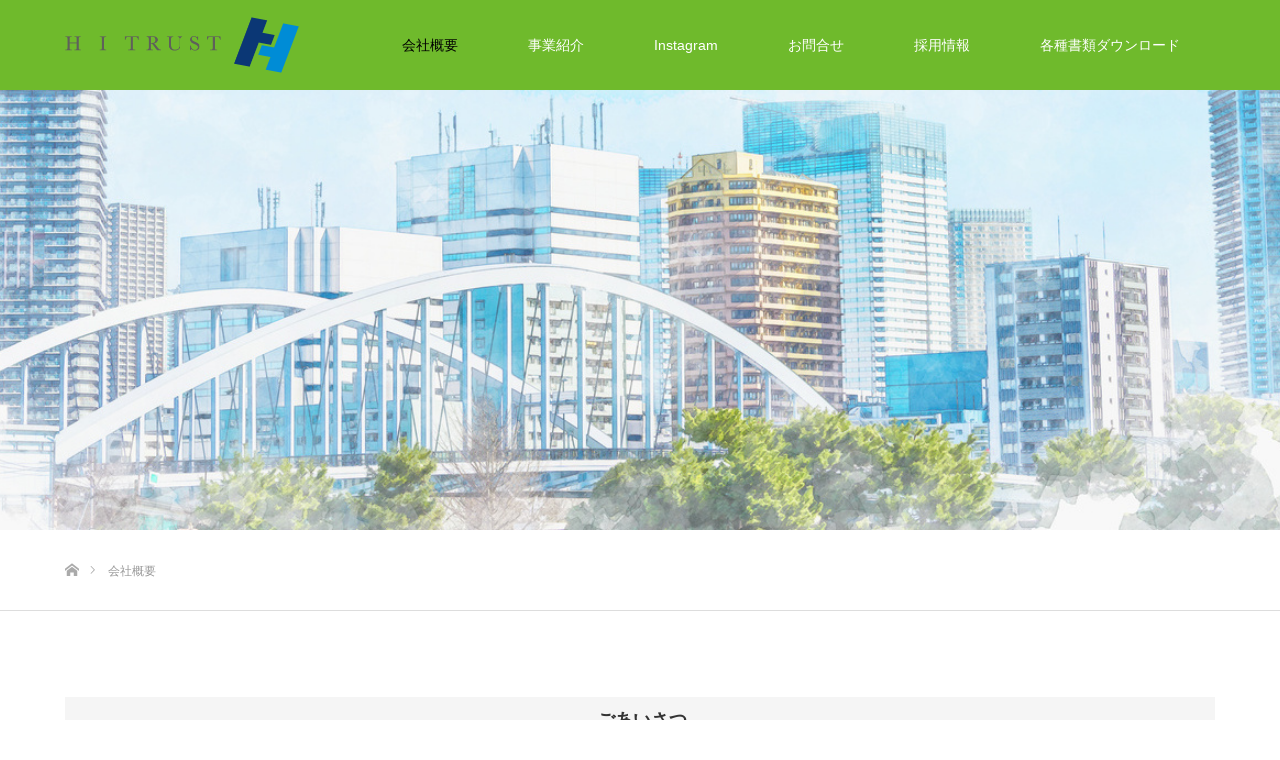

--- FILE ---
content_type: text/html; charset=UTF-8
request_url: https://www.hitrust.co.jp/company/
body_size: 10529
content:
<!DOCTYPE html>
<html class="pc" dir="ltr" lang="ja"
	prefix="og: https://ogp.me/ns#" >
<head>
<meta charset="UTF-8">
<!--[if IE]><meta http-equiv="X-UA-Compatible" content="IE=edge"><![endif]-->
<meta name="viewport" content="width=device-width">

<meta name="description" content="">
<link rel="pingback" href="https://www.hitrust.co.jp/wp/xmlrpc.php">

		<!-- All in One SEO 4.1.10 -->
		<title>会社概要 | 株式会社エイチ・アイ・トラスト</title>
		<meta name="robots" content="max-image-preview:large" />
		<link rel="canonical" href="https://www.hitrust.co.jp/company/" />
		<meta property="og:locale" content="ja_JP" />
		<meta property="og:site_name" content="株式会社エイチ・アイ・トラスト |" />
		<meta property="og:type" content="article" />
		<meta property="og:title" content="会社概要 | 株式会社エイチ・アイ・トラスト" />
		<meta property="og:url" content="https://www.hitrust.co.jp/company/" />
		<meta property="article:published_time" content="2020-03-27T17:13:18+00:00" />
		<meta property="article:modified_time" content="2025-06-02T07:41:08+00:00" />
		<meta name="twitter:card" content="summary" />
		<meta name="twitter:title" content="会社概要 | 株式会社エイチ・アイ・トラスト" />
		<script type="application/ld+json" class="aioseo-schema">
			{"@context":"https:\/\/schema.org","@graph":[{"@type":"WebSite","@id":"https:\/\/www.hitrust.co.jp\/#website","url":"https:\/\/www.hitrust.co.jp\/","name":"\u682a\u5f0f\u4f1a\u793e\u30a8\u30a4\u30c1\u30fb\u30a2\u30a4\u30fb\u30c8\u30e9\u30b9\u30c8","inLanguage":"ja","publisher":{"@id":"https:\/\/www.hitrust.co.jp\/#organization"}},{"@type":"Organization","@id":"https:\/\/www.hitrust.co.jp\/#organization","name":"\u682a\u5f0f\u4f1a\u793e\u30a8\u30a4\u30c1\u30fb\u30a2\u30a4\u30fb\u30c8\u30e9\u30b9\u30c8","url":"https:\/\/www.hitrust.co.jp\/","sameAs":["https:\/\/www.instagram.com\/pitayouga\/"]},{"@type":"BreadcrumbList","@id":"https:\/\/www.hitrust.co.jp\/company\/#breadcrumblist","itemListElement":[{"@type":"ListItem","@id":"https:\/\/www.hitrust.co.jp\/#listItem","position":1,"item":{"@type":"WebPage","@id":"https:\/\/www.hitrust.co.jp\/","name":"\u30db\u30fc\u30e0","url":"https:\/\/www.hitrust.co.jp\/"},"nextItem":"https:\/\/www.hitrust.co.jp\/company\/#listItem"},{"@type":"ListItem","@id":"https:\/\/www.hitrust.co.jp\/company\/#listItem","position":2,"item":{"@type":"WebPage","@id":"https:\/\/www.hitrust.co.jp\/company\/","name":"\u4f1a\u793e\u6982\u8981","url":"https:\/\/www.hitrust.co.jp\/company\/"},"previousItem":"https:\/\/www.hitrust.co.jp\/#listItem"}]},{"@type":"WebPage","@id":"https:\/\/www.hitrust.co.jp\/company\/#webpage","url":"https:\/\/www.hitrust.co.jp\/company\/","name":"\u4f1a\u793e\u6982\u8981 | \u682a\u5f0f\u4f1a\u793e\u30a8\u30a4\u30c1\u30fb\u30a2\u30a4\u30fb\u30c8\u30e9\u30b9\u30c8","inLanguage":"ja","isPartOf":{"@id":"https:\/\/www.hitrust.co.jp\/#website"},"breadcrumb":{"@id":"https:\/\/www.hitrust.co.jp\/company\/#breadcrumblist"},"datePublished":"2020-03-27T17:13:18+09:00","dateModified":"2025-06-02T07:41:08+09:00"}]}
		</script>
		<script type="text/javascript" >
			window.ga=window.ga||function(){(ga.q=ga.q||[]).push(arguments)};ga.l=+new Date;
			ga('create', "UA-116467562-9", 'auto');
			ga('send', 'pageview');
		</script>
		<script async src="https://www.google-analytics.com/analytics.js"></script>
		<!-- All in One SEO -->

<link rel="alternate" type="application/rss+xml" title="株式会社エイチ・アイ・トラスト &raquo; フィード" href="https://www.hitrust.co.jp/feed/" />
<link rel="alternate" type="application/rss+xml" title="株式会社エイチ・アイ・トラスト &raquo; コメントフィード" href="https://www.hitrust.co.jp/comments/feed/" />
<script type="text/javascript">
/* <![CDATA[ */
window._wpemojiSettings = {"baseUrl":"https:\/\/s.w.org\/images\/core\/emoji\/14.0.0\/72x72\/","ext":".png","svgUrl":"https:\/\/s.w.org\/images\/core\/emoji\/14.0.0\/svg\/","svgExt":".svg","source":{"concatemoji":"https:\/\/www.hitrust.co.jp\/wp\/wp-includes\/js\/wp-emoji-release.min.js?ver=6.4.7"}};
/*! This file is auto-generated */
!function(i,n){var o,s,e;function c(e){try{var t={supportTests:e,timestamp:(new Date).valueOf()};sessionStorage.setItem(o,JSON.stringify(t))}catch(e){}}function p(e,t,n){e.clearRect(0,0,e.canvas.width,e.canvas.height),e.fillText(t,0,0);var t=new Uint32Array(e.getImageData(0,0,e.canvas.width,e.canvas.height).data),r=(e.clearRect(0,0,e.canvas.width,e.canvas.height),e.fillText(n,0,0),new Uint32Array(e.getImageData(0,0,e.canvas.width,e.canvas.height).data));return t.every(function(e,t){return e===r[t]})}function u(e,t,n){switch(t){case"flag":return n(e,"\ud83c\udff3\ufe0f\u200d\u26a7\ufe0f","\ud83c\udff3\ufe0f\u200b\u26a7\ufe0f")?!1:!n(e,"\ud83c\uddfa\ud83c\uddf3","\ud83c\uddfa\u200b\ud83c\uddf3")&&!n(e,"\ud83c\udff4\udb40\udc67\udb40\udc62\udb40\udc65\udb40\udc6e\udb40\udc67\udb40\udc7f","\ud83c\udff4\u200b\udb40\udc67\u200b\udb40\udc62\u200b\udb40\udc65\u200b\udb40\udc6e\u200b\udb40\udc67\u200b\udb40\udc7f");case"emoji":return!n(e,"\ud83e\udef1\ud83c\udffb\u200d\ud83e\udef2\ud83c\udfff","\ud83e\udef1\ud83c\udffb\u200b\ud83e\udef2\ud83c\udfff")}return!1}function f(e,t,n){var r="undefined"!=typeof WorkerGlobalScope&&self instanceof WorkerGlobalScope?new OffscreenCanvas(300,150):i.createElement("canvas"),a=r.getContext("2d",{willReadFrequently:!0}),o=(a.textBaseline="top",a.font="600 32px Arial",{});return e.forEach(function(e){o[e]=t(a,e,n)}),o}function t(e){var t=i.createElement("script");t.src=e,t.defer=!0,i.head.appendChild(t)}"undefined"!=typeof Promise&&(o="wpEmojiSettingsSupports",s=["flag","emoji"],n.supports={everything:!0,everythingExceptFlag:!0},e=new Promise(function(e){i.addEventListener("DOMContentLoaded",e,{once:!0})}),new Promise(function(t){var n=function(){try{var e=JSON.parse(sessionStorage.getItem(o));if("object"==typeof e&&"number"==typeof e.timestamp&&(new Date).valueOf()<e.timestamp+604800&&"object"==typeof e.supportTests)return e.supportTests}catch(e){}return null}();if(!n){if("undefined"!=typeof Worker&&"undefined"!=typeof OffscreenCanvas&&"undefined"!=typeof URL&&URL.createObjectURL&&"undefined"!=typeof Blob)try{var e="postMessage("+f.toString()+"("+[JSON.stringify(s),u.toString(),p.toString()].join(",")+"));",r=new Blob([e],{type:"text/javascript"}),a=new Worker(URL.createObjectURL(r),{name:"wpTestEmojiSupports"});return void(a.onmessage=function(e){c(n=e.data),a.terminate(),t(n)})}catch(e){}c(n=f(s,u,p))}t(n)}).then(function(e){for(var t in e)n.supports[t]=e[t],n.supports.everything=n.supports.everything&&n.supports[t],"flag"!==t&&(n.supports.everythingExceptFlag=n.supports.everythingExceptFlag&&n.supports[t]);n.supports.everythingExceptFlag=n.supports.everythingExceptFlag&&!n.supports.flag,n.DOMReady=!1,n.readyCallback=function(){n.DOMReady=!0}}).then(function(){return e}).then(function(){var e;n.supports.everything||(n.readyCallback(),(e=n.source||{}).concatemoji?t(e.concatemoji):e.wpemoji&&e.twemoji&&(t(e.twemoji),t(e.wpemoji)))}))}((window,document),window._wpemojiSettings);
/* ]]> */
</script>
<link rel='stylesheet' id='style-css' href='https://www.hitrust.co.jp/wp/wp-content/themes/source_tcd045/style.css?ver=1.5' type='text/css' media='all' />
<style id='wp-emoji-styles-inline-css' type='text/css'>

	img.wp-smiley, img.emoji {
		display: inline !important;
		border: none !important;
		box-shadow: none !important;
		height: 1em !important;
		width: 1em !important;
		margin: 0 0.07em !important;
		vertical-align: -0.1em !important;
		background: none !important;
		padding: 0 !important;
	}
</style>
<link rel='stylesheet' id='wp-block-library-css' href='https://www.hitrust.co.jp/wp/wp-includes/css/dist/block-library/style.min.css?ver=6.4.7' type='text/css' media='all' />
<style id='classic-theme-styles-inline-css' type='text/css'>
/*! This file is auto-generated */
.wp-block-button__link{color:#fff;background-color:#32373c;border-radius:9999px;box-shadow:none;text-decoration:none;padding:calc(.667em + 2px) calc(1.333em + 2px);font-size:1.125em}.wp-block-file__button{background:#32373c;color:#fff;text-decoration:none}
</style>
<style id='global-styles-inline-css' type='text/css'>
body{--wp--preset--color--black: #000000;--wp--preset--color--cyan-bluish-gray: #abb8c3;--wp--preset--color--white: #ffffff;--wp--preset--color--pale-pink: #f78da7;--wp--preset--color--vivid-red: #cf2e2e;--wp--preset--color--luminous-vivid-orange: #ff6900;--wp--preset--color--luminous-vivid-amber: #fcb900;--wp--preset--color--light-green-cyan: #7bdcb5;--wp--preset--color--vivid-green-cyan: #00d084;--wp--preset--color--pale-cyan-blue: #8ed1fc;--wp--preset--color--vivid-cyan-blue: #0693e3;--wp--preset--color--vivid-purple: #9b51e0;--wp--preset--gradient--vivid-cyan-blue-to-vivid-purple: linear-gradient(135deg,rgba(6,147,227,1) 0%,rgb(155,81,224) 100%);--wp--preset--gradient--light-green-cyan-to-vivid-green-cyan: linear-gradient(135deg,rgb(122,220,180) 0%,rgb(0,208,130) 100%);--wp--preset--gradient--luminous-vivid-amber-to-luminous-vivid-orange: linear-gradient(135deg,rgba(252,185,0,1) 0%,rgba(255,105,0,1) 100%);--wp--preset--gradient--luminous-vivid-orange-to-vivid-red: linear-gradient(135deg,rgba(255,105,0,1) 0%,rgb(207,46,46) 100%);--wp--preset--gradient--very-light-gray-to-cyan-bluish-gray: linear-gradient(135deg,rgb(238,238,238) 0%,rgb(169,184,195) 100%);--wp--preset--gradient--cool-to-warm-spectrum: linear-gradient(135deg,rgb(74,234,220) 0%,rgb(151,120,209) 20%,rgb(207,42,186) 40%,rgb(238,44,130) 60%,rgb(251,105,98) 80%,rgb(254,248,76) 100%);--wp--preset--gradient--blush-light-purple: linear-gradient(135deg,rgb(255,206,236) 0%,rgb(152,150,240) 100%);--wp--preset--gradient--blush-bordeaux: linear-gradient(135deg,rgb(254,205,165) 0%,rgb(254,45,45) 50%,rgb(107,0,62) 100%);--wp--preset--gradient--luminous-dusk: linear-gradient(135deg,rgb(255,203,112) 0%,rgb(199,81,192) 50%,rgb(65,88,208) 100%);--wp--preset--gradient--pale-ocean: linear-gradient(135deg,rgb(255,245,203) 0%,rgb(182,227,212) 50%,rgb(51,167,181) 100%);--wp--preset--gradient--electric-grass: linear-gradient(135deg,rgb(202,248,128) 0%,rgb(113,206,126) 100%);--wp--preset--gradient--midnight: linear-gradient(135deg,rgb(2,3,129) 0%,rgb(40,116,252) 100%);--wp--preset--font-size--small: 13px;--wp--preset--font-size--medium: 20px;--wp--preset--font-size--large: 36px;--wp--preset--font-size--x-large: 42px;--wp--preset--spacing--20: 0.44rem;--wp--preset--spacing--30: 0.67rem;--wp--preset--spacing--40: 1rem;--wp--preset--spacing--50: 1.5rem;--wp--preset--spacing--60: 2.25rem;--wp--preset--spacing--70: 3.38rem;--wp--preset--spacing--80: 5.06rem;--wp--preset--shadow--natural: 6px 6px 9px rgba(0, 0, 0, 0.2);--wp--preset--shadow--deep: 12px 12px 50px rgba(0, 0, 0, 0.4);--wp--preset--shadow--sharp: 6px 6px 0px rgba(0, 0, 0, 0.2);--wp--preset--shadow--outlined: 6px 6px 0px -3px rgba(255, 255, 255, 1), 6px 6px rgba(0, 0, 0, 1);--wp--preset--shadow--crisp: 6px 6px 0px rgba(0, 0, 0, 1);}:where(.is-layout-flex){gap: 0.5em;}:where(.is-layout-grid){gap: 0.5em;}body .is-layout-flow > .alignleft{float: left;margin-inline-start: 0;margin-inline-end: 2em;}body .is-layout-flow > .alignright{float: right;margin-inline-start: 2em;margin-inline-end: 0;}body .is-layout-flow > .aligncenter{margin-left: auto !important;margin-right: auto !important;}body .is-layout-constrained > .alignleft{float: left;margin-inline-start: 0;margin-inline-end: 2em;}body .is-layout-constrained > .alignright{float: right;margin-inline-start: 2em;margin-inline-end: 0;}body .is-layout-constrained > .aligncenter{margin-left: auto !important;margin-right: auto !important;}body .is-layout-constrained > :where(:not(.alignleft):not(.alignright):not(.alignfull)){max-width: var(--wp--style--global--content-size);margin-left: auto !important;margin-right: auto !important;}body .is-layout-constrained > .alignwide{max-width: var(--wp--style--global--wide-size);}body .is-layout-flex{display: flex;}body .is-layout-flex{flex-wrap: wrap;align-items: center;}body .is-layout-flex > *{margin: 0;}body .is-layout-grid{display: grid;}body .is-layout-grid > *{margin: 0;}:where(.wp-block-columns.is-layout-flex){gap: 2em;}:where(.wp-block-columns.is-layout-grid){gap: 2em;}:where(.wp-block-post-template.is-layout-flex){gap: 1.25em;}:where(.wp-block-post-template.is-layout-grid){gap: 1.25em;}.has-black-color{color: var(--wp--preset--color--black) !important;}.has-cyan-bluish-gray-color{color: var(--wp--preset--color--cyan-bluish-gray) !important;}.has-white-color{color: var(--wp--preset--color--white) !important;}.has-pale-pink-color{color: var(--wp--preset--color--pale-pink) !important;}.has-vivid-red-color{color: var(--wp--preset--color--vivid-red) !important;}.has-luminous-vivid-orange-color{color: var(--wp--preset--color--luminous-vivid-orange) !important;}.has-luminous-vivid-amber-color{color: var(--wp--preset--color--luminous-vivid-amber) !important;}.has-light-green-cyan-color{color: var(--wp--preset--color--light-green-cyan) !important;}.has-vivid-green-cyan-color{color: var(--wp--preset--color--vivid-green-cyan) !important;}.has-pale-cyan-blue-color{color: var(--wp--preset--color--pale-cyan-blue) !important;}.has-vivid-cyan-blue-color{color: var(--wp--preset--color--vivid-cyan-blue) !important;}.has-vivid-purple-color{color: var(--wp--preset--color--vivid-purple) !important;}.has-black-background-color{background-color: var(--wp--preset--color--black) !important;}.has-cyan-bluish-gray-background-color{background-color: var(--wp--preset--color--cyan-bluish-gray) !important;}.has-white-background-color{background-color: var(--wp--preset--color--white) !important;}.has-pale-pink-background-color{background-color: var(--wp--preset--color--pale-pink) !important;}.has-vivid-red-background-color{background-color: var(--wp--preset--color--vivid-red) !important;}.has-luminous-vivid-orange-background-color{background-color: var(--wp--preset--color--luminous-vivid-orange) !important;}.has-luminous-vivid-amber-background-color{background-color: var(--wp--preset--color--luminous-vivid-amber) !important;}.has-light-green-cyan-background-color{background-color: var(--wp--preset--color--light-green-cyan) !important;}.has-vivid-green-cyan-background-color{background-color: var(--wp--preset--color--vivid-green-cyan) !important;}.has-pale-cyan-blue-background-color{background-color: var(--wp--preset--color--pale-cyan-blue) !important;}.has-vivid-cyan-blue-background-color{background-color: var(--wp--preset--color--vivid-cyan-blue) !important;}.has-vivid-purple-background-color{background-color: var(--wp--preset--color--vivid-purple) !important;}.has-black-border-color{border-color: var(--wp--preset--color--black) !important;}.has-cyan-bluish-gray-border-color{border-color: var(--wp--preset--color--cyan-bluish-gray) !important;}.has-white-border-color{border-color: var(--wp--preset--color--white) !important;}.has-pale-pink-border-color{border-color: var(--wp--preset--color--pale-pink) !important;}.has-vivid-red-border-color{border-color: var(--wp--preset--color--vivid-red) !important;}.has-luminous-vivid-orange-border-color{border-color: var(--wp--preset--color--luminous-vivid-orange) !important;}.has-luminous-vivid-amber-border-color{border-color: var(--wp--preset--color--luminous-vivid-amber) !important;}.has-light-green-cyan-border-color{border-color: var(--wp--preset--color--light-green-cyan) !important;}.has-vivid-green-cyan-border-color{border-color: var(--wp--preset--color--vivid-green-cyan) !important;}.has-pale-cyan-blue-border-color{border-color: var(--wp--preset--color--pale-cyan-blue) !important;}.has-vivid-cyan-blue-border-color{border-color: var(--wp--preset--color--vivid-cyan-blue) !important;}.has-vivid-purple-border-color{border-color: var(--wp--preset--color--vivid-purple) !important;}.has-vivid-cyan-blue-to-vivid-purple-gradient-background{background: var(--wp--preset--gradient--vivid-cyan-blue-to-vivid-purple) !important;}.has-light-green-cyan-to-vivid-green-cyan-gradient-background{background: var(--wp--preset--gradient--light-green-cyan-to-vivid-green-cyan) !important;}.has-luminous-vivid-amber-to-luminous-vivid-orange-gradient-background{background: var(--wp--preset--gradient--luminous-vivid-amber-to-luminous-vivid-orange) !important;}.has-luminous-vivid-orange-to-vivid-red-gradient-background{background: var(--wp--preset--gradient--luminous-vivid-orange-to-vivid-red) !important;}.has-very-light-gray-to-cyan-bluish-gray-gradient-background{background: var(--wp--preset--gradient--very-light-gray-to-cyan-bluish-gray) !important;}.has-cool-to-warm-spectrum-gradient-background{background: var(--wp--preset--gradient--cool-to-warm-spectrum) !important;}.has-blush-light-purple-gradient-background{background: var(--wp--preset--gradient--blush-light-purple) !important;}.has-blush-bordeaux-gradient-background{background: var(--wp--preset--gradient--blush-bordeaux) !important;}.has-luminous-dusk-gradient-background{background: var(--wp--preset--gradient--luminous-dusk) !important;}.has-pale-ocean-gradient-background{background: var(--wp--preset--gradient--pale-ocean) !important;}.has-electric-grass-gradient-background{background: var(--wp--preset--gradient--electric-grass) !important;}.has-midnight-gradient-background{background: var(--wp--preset--gradient--midnight) !important;}.has-small-font-size{font-size: var(--wp--preset--font-size--small) !important;}.has-medium-font-size{font-size: var(--wp--preset--font-size--medium) !important;}.has-large-font-size{font-size: var(--wp--preset--font-size--large) !important;}.has-x-large-font-size{font-size: var(--wp--preset--font-size--x-large) !important;}
.wp-block-navigation a:where(:not(.wp-element-button)){color: inherit;}
:where(.wp-block-post-template.is-layout-flex){gap: 1.25em;}:where(.wp-block-post-template.is-layout-grid){gap: 1.25em;}
:where(.wp-block-columns.is-layout-flex){gap: 2em;}:where(.wp-block-columns.is-layout-grid){gap: 2em;}
.wp-block-pullquote{font-size: 1.5em;line-height: 1.6;}
</style>
<link rel='stylesheet' id='contact-form-7-css' href='https://www.hitrust.co.jp/wp/wp-content/plugins/contact-form-7/includes/css/styles.css?ver=5.5.6' type='text/css' media='all' />
<link rel='stylesheet' id='wc-shortcodes-style-css' href='https://www.hitrust.co.jp/wp/wp-content/plugins/wc-shortcodes/public/assets/css/style.css?ver=3.46' type='text/css' media='all' />
<link rel='stylesheet' id='wordpresscanvas-font-awesome-css' href='https://www.hitrust.co.jp/wp/wp-content/plugins/wc-shortcodes/public/assets/css/font-awesome.min.css?ver=4.7.0' type='text/css' media='all' />
<script type="text/javascript" src="https://www.hitrust.co.jp/wp/wp-includes/js/jquery/jquery.min.js?ver=3.7.1" id="jquery-core-js"></script>
<script type="text/javascript" src="https://www.hitrust.co.jp/wp/wp-includes/js/jquery/jquery-migrate.min.js?ver=3.4.1" id="jquery-migrate-js"></script>
<link rel="https://api.w.org/" href="https://www.hitrust.co.jp/wp-json/" /><link rel="alternate" type="application/json" href="https://www.hitrust.co.jp/wp-json/wp/v2/pages/19" /><link rel='shortlink' href='https://www.hitrust.co.jp/?p=19' />
<link rel="alternate" type="application/json+oembed" href="https://www.hitrust.co.jp/wp-json/oembed/1.0/embed?url=https%3A%2F%2Fwww.hitrust.co.jp%2Fcompany%2F" />
<link rel="alternate" type="text/xml+oembed" href="https://www.hitrust.co.jp/wp-json/oembed/1.0/embed?url=https%3A%2F%2Fwww.hitrust.co.jp%2Fcompany%2F&#038;format=xml" />

<link rel="stylesheet" href="https://www.hitrust.co.jp/wp/wp-content/themes/source_tcd045/css/design-plus.css?ver=1.5">
<link rel="stylesheet" href="https://www.hitrust.co.jp/wp/wp-content/themes/source_tcd045/css/sns-botton.css?ver=1.5">
<link rel="stylesheet" media="screen" href="https://www.hitrust.co.jp/wp/wp-content/themes/source_tcd045/css/responsive.css?ver=1.5">
<link rel="stylesheet" media="screen" href="https://www.hitrust.co.jp/wp/wp-content/themes/source_tcd045/css/footer-bar.css?ver=1.5">

<script src="https://www.hitrust.co.jp/wp/wp-content/themes/source_tcd045/js/jquery.easing.1.3.js?ver=1.5"></script>
<script src="https://www.hitrust.co.jp/wp/wp-content/themes/source_tcd045/js/jscript.js?ver=1.5"></script>
<script src="https://www.hitrust.co.jp/wp/wp-content/themes/source_tcd045/js/footer-bar.js?ver=1.5"></script>
<script src="https://www.hitrust.co.jp/wp/wp-content/themes/source_tcd045/js/comment.js?ver=1.5"></script>
<script src="https://www.hitrust.co.jp/wp/wp-content/themes/source_tcd045/js/header_fix.js?ver=1.5"></script>

<style type="text/css">

body, input, textarea { font-family: Arial, "ヒラギノ角ゴ ProN W3", "Hiragino Kaku Gothic ProN", "メイリオ", Meiryo, sans-serif; }

.rich_font { font-family: "Hiragino Sans", "ヒラギノ角ゴ ProN", "Hiragino Kaku Gothic ProN", "游ゴシック", YuGothic, "メイリオ", Meiryo, sans-serif; font-weight: 100; }



body { font-size:14px; }


#footer_top .logo { font-size:21px; }

#post_title { font-size:32px; }
.post_content { font-size:14px; }

#related_post li a.image, .styled_post_list1 .image, .work_list_widget .image, .work_list .box .image, .blog_list .box .image {
  overflow: hidden;
}
#related_post li a.image img, .styled_post_list1 .image img, .work_list_widget .image img, .work_list .box .image img, .blog_list .box .image img {
  -webkit-transition: all 0.75s ease; -moz-transition: all 0.75s ease; transition: all 0.75s ease;
  -webkit-transform: scale(1); -moz-transform: scale(1); -ms-transform: scale(1); -o-transform: scale(1); transform: scale(1);
  -webkit-backface-visibility:hidden; backface-visibility:hidden;
}
#related_post li a.image:hover img, .styled_post_list1 .image:hover img, .work_list_widget .image:hover img, .work_list .box .image:hover img, .blog_list .box .image:hover img {
  -webkit-transform: scale(1.2); -moz-transform: scale(1.2); -ms-transform: scale(1.2); -o-transform: scale(1.2); transform: scale(1.2);
}
.index_archive_link, #work_navigation a, .page_navi p.back a
  { background-color:#BBBBBB; }

#header, .pc #global_menu ul ul a, #footer_bottom, .mobile #copyright, .mobile .home #header
  { background-color:#6FBA2C; }

.header_fix #header, .pc .header_fix #global_menu ul ul a, .mobile .header_fix #header
  { background-color:rgba(111,186,44,0.6); }

#header a, mobile a.menu_button:before
  { color:#FFFFFF; }

#footer_top, #footer_top a, #footer_bottom, #footer_bottom a
  { color:#FFFFFF; }

.pc #global_menu ul ul li.menu-item-has-children > a:before
  { border-color:transparent transparent transparent #FFFFFF; }

.pc #global_menu ul ul a:hover
  { color:#fff; }

.pc #global_menu ul ul li.menu-item-has-children > a:hover:before
  { border-color:transparent transparent transparent #fff; }

#post_title, #page_header .headline, #work_category_list .current_category .name, #work_footer_data .link, .blog_list .box .title a:hover, #footer_menu a:hover, #related_post li .title a:hover, .side_widget .styled_post_list1 .title:hover, .pc .home #global_menu li.current-menu-item > a, .pc .home #global_menu > ul > li > a:hover
  { color:#6FBA2C; }

a:hover, .pc #header .logo a:hover, #comment_header ul li a:hover, .pc #global_menu > ul > li.active > a, .pc #global_menu li.current-menu-item > a, .pc #global_menu > ul > li > a:hover, #header_logo .logo a:hover, #bread_crumb li.home a:hover:before, #bread_crumb li a:hover, .color_headline, #footer_bottom a:hover, .pc .home.header_fix #global_menu li.current-menu-item > a, .pc .home.header_fix #global_menu > ul > li > a:hover
  { color:#000000; }

#return_top a:hover, .next_page_link a:hover, .collapse_category_list li a:hover .count, .slick-arrow:hover, .page_navi a:hover, .page_navi p.back a:hover,
  #wp-calendar td a:hover, #wp-calendar #prev a:hover, #wp-calendar #next a:hover, .widget_search #search-btn input:hover, .widget_search #searchsubmit:hover, .side_widget.google_search #searchsubmit:hover,
    #submit_comment:hover, #comment_header ul li a:hover, #comment_header ul li.comment_switch_active a, #comment_header #comment_closed p, #post_pagination a:hover,
      #header_slider .slick-dots button:hover::before, #header_slider .slick-dots .slick-active button::before,
        .work_list .box .title a:hover, #work_navigation a:hover, #work_side_content a:hover, #work_button a:hover, #blog_list .category a:hover, #post_meta_top .category a:hover, .box_list .link_button:hover
          { background-color:#6FBA2C !important; }

#footer_top, .pc #global_menu ul ul a:hover, .news_list .category a:hover, .work_list .category a:hover, .blog_list .category a:hover, #related_post .headline, #comment_headline, .side_headline,
  .mobile a.menu_button:hover, .mobile #global_menu li a:hover, .index_archive_link:hover
    { background-color:#000000 !important; }

#comment_textarea textarea:focus, #guest_info input:focus, #comment_header ul li a:hover, #comment_header ul li.comment_switch_active a, #comment_header #comment_closed p, .page_navi a:hover, .page_navi p.back a:hover
  { border-color:#6FBA2C; }

#comment_header ul li.comment_switch_active a:after, #comment_header #comment_closed p:after
  { border-color:#6FBA2C transparent transparent transparent; }

.collapse_category_list li a:before
  { border-color: transparent transparent transparent #000000; }

@media screen and (min-width:600px) {
  #header_slider_nav .slick-current .label { background-color:#6FBA2C !important; }
}

.post_content a, .post_content a:hover { color:#D90000; }

#site_loader_spinner { border:4px solid rgba(111,186,44,0.2); border-top-color:#6FBA2C; }

/* Footer bar */



</style>


<style type="text/css"></style><link rel="stylesheet" href="https://www.hitrust.co.jp/wp/wp-content/themes/source_tcd045/pagebuilder/assets/css/pagebuilder.css?ver=1.3.4">
<style type="text/css">
.tcd-pb-row.row1 { margin-bottom:30px; background-color:#ffffff; }
.tcd-pb-row.row1 .tcd-pb-col.col1 { width:100%; }
.tcd-pb-row.row1 .tcd-pb-col.col1 .tcd-pb-widget.widget1 { margin-bottom:30px; }
.tcd-pb-row.row1 .tcd-pb-col.col1 .tcd-pb-widget.widget2 { margin-bottom:30px; }
.tcd-pb-row.row1 .tcd-pb-col.col1 .tcd-pb-widget.widget3 { margin-bottom:30px; }
.tcd-pb-row.row1 .tcd-pb-col.col1 .tcd-pb-widget.widget4 { margin-bottom:30px; }
@media only screen and (max-width:767px) {
  .tcd-pb-row.row1 { margin-bottom:30px; }
  .tcd-pb-row.row1 .tcd-pb-col.col1 .tcd-pb-widget.widget1 { margin-bottom:30px; }
  .tcd-pb-row.row1 .tcd-pb-col.col1 .tcd-pb-widget.widget2 { margin-bottom:30px; }
  .tcd-pb-row.row1 .tcd-pb-col.col1 .tcd-pb-widget.widget3 { margin-bottom:30px; }
  .tcd-pb-row.row1 .tcd-pb-col.col1 .tcd-pb-widget.widget4 { margin-bottom:30px; }
}
</style>

</head>
<body id="body" class="page-template page-template-page-noside-notitle page-template-page-noside-notitle-php page page-id-19 wc-shortcodes-font-awesome-enabled fix_top mobile_header_fix">

<div id="site_loader_overlay">
 <div id="site_loader_spinner"></div>
</div>
<div id="site_wrap">

 <div id="header">
  <div id="header_inner" class="clearfix">
   <div id="logo_image">
 <h1 class="logo">
  <a href="https://www.hitrust.co.jp/" title="株式会社エイチ・アイ・トラスト">
      <img class="pc_logo_image" style="width:50%; height:auto;" src="https://www.hitrust.co.jp/wp/wp-content/uploads/2020/04/HIT.png?1769030682" alt="株式会社エイチ・アイ・トラスト" title="株式会社エイチ・アイ・トラスト" />
         <img class="mobile_logo_image" src="https://www.hitrust.co.jp/wp/wp-content/uploads/2020/04/HIT-1.png?1769030682" alt="株式会社エイチ・アイ・トラスト" title="株式会社エイチ・アイ・トラスト" />
     </a>
 </h1>
</div>
      <div id="global_menu">
    <ul id="menu-%e3%82%b0%e3%83%ad%e3%83%bc%e3%83%90%e3%83%ab%e3%83%a1%e3%83%8b%e3%83%a5%e3%83%bc" class="menu"><li id="menu-item-40" class="menu-item menu-item-type-post_type menu-item-object-page current-menu-item page_item page-item-19 current_page_item current-menu-ancestor current-menu-parent current_page_parent current_page_ancestor menu-item-has-children menu-item-40"><a href="https://www.hitrust.co.jp/company/" aria-current="page">会社概要</a>
<ul class="sub-menu">
	<li id="menu-item-111" class="menu-item menu-item-type-custom menu-item-object-custom current-menu-item menu-item-111"><a href="https://www.hitrust.co.jp/company/#a" aria-current="page">ごあいさつ</a></li>
	<li id="menu-item-110" class="menu-item menu-item-type-custom menu-item-object-custom current-menu-item menu-item-110"><a href="https://www.hitrust.co.jp/company/#b" aria-current="page">概要</a></li>
	<li id="menu-item-112" class="menu-item menu-item-type-custom menu-item-object-custom current-menu-item menu-item-112"><a href="https://www.hitrust.co.jp/company/#c" aria-current="page">沿革</a></li>
	<li id="menu-item-39" class="menu-item menu-item-type-post_type menu-item-object-page menu-item-has-children menu-item-39"><a href="https://www.hitrust.co.jp/access/">アクセス</a>
	<ul class="sub-menu">
		<li id="menu-item-119" class="menu-item menu-item-type-custom menu-item-object-custom menu-item-119"><a href="https://www.hitrust.co.jp/access/#a">用賀店</a></li>
		<li id="menu-item-121" class="menu-item menu-item-type-custom menu-item-object-custom menu-item-121"><a href="https://www.hitrust.co.jp/access/#b">高津店</a></li>
		<li id="menu-item-543" class="menu-item menu-item-type-custom menu-item-object-custom menu-item-543"><a href="https://www.hitrust.co.jp/access/#c">大井町店</a></li>
	</ul>
</li>
	<li id="menu-item-47" class="menu-item menu-item-type-post_type menu-item-object-page menu-item-has-children menu-item-47"><a href="https://www.hitrust.co.jp/staff/">スタッフ紹介</a>
	<ul class="sub-menu">
		<li id="menu-item-117" class="menu-item menu-item-type-custom menu-item-object-custom menu-item-117"><a href="https://www.hitrust.co.jp/staff/#a">用賀店</a></li>
		<li id="menu-item-118" class="menu-item menu-item-type-custom menu-item-object-custom menu-item-118"><a href="https://www.hitrust.co.jp/staff/#B">高津店</a></li>
		<li id="menu-item-542" class="menu-item menu-item-type-custom menu-item-object-custom menu-item-542"><a href="https://www.hitrust.co.jp/staff/#c">大井町店</a></li>
		<li id="menu-item-497" class="menu-item menu-item-type-custom menu-item-object-custom menu-item-497"><a href="https://www.hitrust.co.jp/staff/#D">管理工事部</a></li>
		<li id="menu-item-500" class="menu-item menu-item-type-custom menu-item-object-custom menu-item-500"><a href="https://www.hitrust.co.jp/staff/#E">サードライフ事業部</a></li>
	</ul>
</li>
</ul>
</li>
<li id="menu-item-41" class="menu-item menu-item-type-post_type menu-item-object-page menu-item-has-children menu-item-41"><a href="https://www.hitrust.co.jp/business/">事業紹介</a>
<ul class="sub-menu">
	<li id="menu-item-113" class="menu-item menu-item-type-custom menu-item-object-custom menu-item-113"><a href="https://www.hitrust.co.jp/business/#d">ピタットハウス事業</a></li>
	<li id="menu-item-114" class="menu-item menu-item-type-custom menu-item-object-custom menu-item-has-children menu-item-114"><a href="https://www.hitrust.co.jp/business/#a">賃貸管理業</a>
	<ul class="sub-menu">
		<li id="menu-item-660" class="menu-item menu-item-type-post_type_archive menu-item-object-work menu-item-660"><a href="https://www.hitrust.co.jp/work/">施工事例</a></li>
	</ul>
</li>
	<li id="menu-item-115" class="menu-item menu-item-type-custom menu-item-object-custom menu-item-115"><a href="https://www.hitrust.co.jp/business/#b">法人営業部</a></li>
	<li id="menu-item-116" class="menu-item menu-item-type-custom menu-item-object-custom menu-item-116"><a href="https://www.hitrust.co.jp/business/#c">サードライフ事業</a></li>
</ul>
</li>
<li id="menu-item-642" class="menu-item menu-item-type-custom menu-item-object-custom menu-item-642"><a href="https://www.instagram.com/hit_juuwa/">Instagram</a></li>
<li id="menu-item-78" class="menu-item menu-item-type-post_type menu-item-object-page menu-item-78"><a href="https://www.hitrust.co.jp/inquiry/">お問合せ</a></li>
<li id="menu-item-669" class="menu-item menu-item-type-custom menu-item-object-custom menu-item-669"><a href="https://en-gage.net/hitrust_saiyo/">採用情報</a></li>
<li id="menu-item-838" class="menu-item menu-item-type-post_type menu-item-object-page menu-item-838"><a href="https://www.hitrust.co.jp/download/">各種書類ダウンロード</a></li>
</ul>   </div>
   <a href="#" class="menu_button"><span>menu</span></a>
     </div>
 </div><!-- END #header -->


 <div id="top">

  
 </div><!-- END #top -->

 <div id="main_contents" class="clearfix">
<div class="wide_image" style="background:url(https://www.hitrust.co.jp/wp/wp-content/uploads/2020/04/AdobeStock_240494452-1-1.jpeg) no-repeat center center; background-size:cover;">
 <div class="caption">
  <h3 class="title rich_font" style="font-size:40px; text-shadow:2px 2px 2px #333333; color:#FFFFFF;"></h3>
  <div class="desc" style="font-size:16px; text-shadow:2px 2px 2px #333333; color:#FFFFFF;">
     </div>
  </div>
</div><!-- END #wide_image -->

<div id="bread_crumb">

<ul class="clearfix" itemscope itemtype="http://schema.org/BreadcrumbList">
 <li itemprop="itemListElement" itemscope itemtype="http://schema.org/ListItem" class="home"><a itemprop="item" href="https://www.hitrust.co.jp/"><span itemprop="name">ホーム</span></a><meta itemprop="position" content="1" /></li>
 <li itemprop="itemListElement" itemscope itemtype="http://schema.org/ListItem" class="last"><span itemprop="name">会社概要</span><meta itemprop="position" content="2" /></li>
</ul>

</div>

<div id="main_col" class="clearfix">

 
 <div id="article">

  <div class="post_content clearfix">
   <div id="tcd-pb-wrap">
 <div class="tcd-pb-row row1">
  <div class="tcd-pb-row-inner clearfix">
   <div class="tcd-pb-col col1">
    <div class="tcd-pb-widget widget1 pb-widget-editor">
<h5 class="style5a" style="text-align: center;"><a id="a"></a>ごあいさつ</h5>
    </div>
    <div class="tcd-pb-widget widget2 pb-widget-editor">
<p>&nbsp;</p>
<table style="border-collapse: collapse; width: 101.315%; height: 446px;">
<tbody>
<tr style="height: 469px;">
<td style="width: 21.733%; height: 446px;">&nbsp;</p>
<p>&nbsp;</p>
<p><img loading="lazy" decoding="async" class="alignnone size-medium wp-image-1064 aligncenter" src="https://www.hitrust.co.jp/wp/wp-content/uploads/2024/11/d83bb612536fc44550762faa5b9627a7-200x300.jpg" alt="" width="200" height="300" srcset="https://www.hitrust.co.jp/wp/wp-content/uploads/2024/11/d83bb612536fc44550762faa5b9627a7-200x300.jpg 200w, https://www.hitrust.co.jp/wp/wp-content/uploads/2024/11/d83bb612536fc44550762faa5b9627a7-682x1024.jpg 682w, https://www.hitrust.co.jp/wp/wp-content/uploads/2024/11/d83bb612536fc44550762faa5b9627a7-768x1152.jpg 768w, https://www.hitrust.co.jp/wp/wp-content/uploads/2024/11/d83bb612536fc44550762faa5b9627a7-1024x1536.jpg 1024w, https://www.hitrust.co.jp/wp/wp-content/uploads/2024/11/d83bb612536fc44550762faa5b9627a7.jpg 1057w" sizes="(max-width: 200px) 100vw, 200px" /></p>
<p style="text-align: right;">株式会社エイチ・アイ・トラスト<br />
<a id="b"></a>代表取締役社長 宇田津　誠</p>
</td>
<td style="width: 79.5779%; height: 446px; text-align: left;">&nbsp;</p>
<p>株式会社エイチ・アイ・トラストは、地域に密着した不動産会社を目指し、平成16年8月、東京世田谷の地に設立致しました。これまで社歴を重ねることができましたのは、ひとえに地域の皆様、賃貸経営オーナー様、ご相談戴きましたお客様、取引会社様のおかげと感謝を申し上げます。</p>
<p style="text-align: left;">　現在はピタットハウス事業部、賃貸管理部、法人営業部、サードライフ事業部の四本を柱として業務を営んでおります。</p>
<p style="text-align: left;">　近年は、企業不祥事が相次ぐ中、コンプライアンスの重要性が叫ばれております。コンプライアンスの徹底こそ企業の健全性が確保され、ひいてはお客様の信頼を得られるものと確信しております。</p>
<p style="text-align: left;">　そのため、お客様との接点に立つ社員には、ホスピタリティの精神のもと、法令を遵守し、常に誠心誠意お客様の立場に立ち、夢や感動を与えるサービスができるよう教育して参ります。<br />
「常にお客様のために」を合言葉に株式会社エイチ・アイ・トラストは日々の営業努力を怠りません。</p>
<p style="text-align: left;">　今後ともます<span style="font-size: 14px;">ますのご愛顧を賜りますよう、よろしくお願い申し上げます。</span></p>
<p style="text-align: left;">
</td>
</tr>
</tbody>
</table>
<p style="text-align: left;">
    </div>
    <div class="tcd-pb-widget widget3 pb-widget-editor">
<h5 class="style5a" style="text-align: center;">会社概要</h5>
<table style="width: 100%; border-collapse: collapse; height: 250px;">
<tbody>
<tr style="height: 30px;">
<td style="width: 32.6521%; text-align: center; height: 30px;">商号</td>
<td style="width: 67.3479%; height: 30px;">株式会社エイチ・アイ・トラスト</td>
</tr>
<tr style="height: 38px;">
<td style="width: 32.6521%; text-align: center; height: 10px;">代表者</td>
<td style="width: 67.3479%; height: 30px;">代表取締役会長　石橋　宏昭<br />
代表取締役社長　宇田津　誠</td>
</tr>
<tr style="height: 30px;">
<td style="width: 32.6521%; text-align: center; height: 30px;">本店所在地</td>
<td style="width: 67.3479%; height: 30px;">東京都世田谷区用賀2-39-20</td>
</tr>
<tr style="height: 30px;">
<td style="width: 32.6521%; text-align: center; height: 30px;">設立</td>
<td style="width: 67.3479%; height: 30px;">平成16年8月10日</td>
</tr>
<tr style="height: 30px;">
<td style="width: 32.6521%; text-align: center; height: 30px;">資本金</td>
<td style="width: 67.3479%; height: 30px;">1,000万円</td>
</tr>
<tr style="height: 60px;">
<td style="width: 32.6521%; text-align: center; vertical-align: middle; height: 60px;">免許</td>
<td style="width: 67.3479%; height: 60px;">宅地建物取引業<br />
国土交通大臣(4) 第7495号</td>
</tr>
<tr style="height: 30px;">
<td style="width: 32.6521%; text-align: center; height: 30px;"><a id="c"></a>免許年月日</td>
<td style="width: 67.3479%; height: 30px;">令和4年5月29日</td>
</tr>
<tr style="height: 30px;">
<td style="width: 32.6521%; text-align: center; height: 30px;">従業員数</td>
<td style="width: 67.3479%; height: 30px;">24名（令和7年6月現在）</td>
</tr>
</tbody>
</table>
    </div>
    <div class="tcd-pb-widget widget4 pb-widget-editor">
<h5 class="style5a" style="text-align: center;">沿革</h5>
<table style="border-collapse: collapse; width: 100%;">
<tbody>
<tr>
<td style="width: 26.6703%;">平成16年(2004年)8月</td>
<td style="width: 73.3297%;">設立</td>
</tr>
<tr>
<td style="width: 26.6703%;">平成17年(2005年)7月</td>
<td style="width: 73.3297%;">ピタットハウス三軒茶屋店をオープン(現在はスターツピタットハウスに譲渡)</td>
</tr>
<tr>
<td style="width: 26.6703%;">平成18年(2006年)</td>
<td style="width: 73.3297%;">ピタットハウス用賀店をオープン</td>
</tr>
<tr>
<td style="width: 26.6703%;">平成19年(2007年)7月</td>
<td style="width: 73.3297%;">ピタットハウス高津店をオープン</td>
</tr>
<tr>
<td style="width: 26.6703%;">平成29年(2017年)</td>
<td style="width: 73.3297%;">賃貸管理事業部を稼働</td>
</tr>
<tr>
<td style="width: 26.6703%;">平成30年(2018年)</td>
<td style="width: 73.3297%;">サードライフ事業部を本格稼働</td>
</tr>
<tr>
<td style="width: 26.6703%;">令和4年(2022年)</td>
<td style="width: 73.3297%;">株式会社住和ハウジング(ピタットハウス大井町店)を100%子会社化</td>
</tr>
</tbody>
</table>
    </div>
   </div>
  </div>
 </div>
</div>
     </div>

 </div><!-- END #article -->

 
</div><!-- END #main_col -->


 </div><!-- END #main_contents -->
 
   
 <div id="footer_top">
  <div id="footer_top_inner" class="clearfix">

   
   <div id="footer_address">
    <div class="logo_area">
 <p class="logo"><a href="https://www.hitrust.co.jp/">株式会社エイチ・アイ・トラスト</a></p>
</div>
        <ul class="info clearfix">
     <li>ピタットハウス用賀店　東京都世田谷区用賀2-39-20　　TEL：03-6231-0077</li>
     <li>ピタットハウス高津店　神奈川県川崎市高津区二子5-3-9　　TEL：044-820-0081</li>
     <li></li>
    </ul>
       </div>

  </div><!-- END #footer_top_inner -->
 </div><!-- END #footer_top -->

 <div id="footer_bottom">
  <div id="footer_bottom_inner" class="clearfix">

      <ul id="footer_social_link" class="clearfix">
                <li class="rss"><a class="target_blank" href="https://www.hitrust.co.jp/feed/">RSS</a></li>   </ul>
   
   <p id="copyright">Copyright &copy;&nbsp; <a href="https://www.hitrust.co.jp/">株式会社エイチ・アイ・トラスト</a></p>

   <div id="return_top">
    <a href="#body"><span>PAGE TOP</span></a>
   </div>

  </div><!-- END #footer_bottom_inner -->
 </div><!-- END #footer_bottom -->

 
</div><!-- #site_wrap -->

 <script>
 
 jQuery(document).ready(function($){

  function after_load() {
    $('#site_loader_spinner').delay(300).fadeOut(600);
    $('#site_loader_overlay').delay(600).fadeOut(900);
    $('#site_wrap').css('display', 'block');
          }

  $(window).load(function () {
    after_load();
      });

  $(function(){
    setTimeout(function(){
      if( $('#site_loader_overlay').is(':visible') ) {
        after_load();
      }
    }, 3000);
  });

 });

 </script>


<script type="text/javascript" src="https://www.hitrust.co.jp/wp/wp-includes/js/comment-reply.min.js?ver=6.4.7" id="comment-reply-js" async="async" data-wp-strategy="async"></script>
<script type="text/javascript" src="https://www.hitrust.co.jp/wp/wp-includes/js/dist/vendor/wp-polyfill-inert.min.js?ver=3.1.2" id="wp-polyfill-inert-js"></script>
<script type="text/javascript" src="https://www.hitrust.co.jp/wp/wp-includes/js/dist/vendor/regenerator-runtime.min.js?ver=0.14.0" id="regenerator-runtime-js"></script>
<script type="text/javascript" src="https://www.hitrust.co.jp/wp/wp-includes/js/dist/vendor/wp-polyfill.min.js?ver=3.15.0" id="wp-polyfill-js"></script>
<script type="text/javascript" id="contact-form-7-js-extra">
/* <![CDATA[ */
var wpcf7 = {"api":{"root":"https:\/\/www.hitrust.co.jp\/wp-json\/","namespace":"contact-form-7\/v1"}};
/* ]]> */
</script>
<script type="text/javascript" src="https://www.hitrust.co.jp/wp/wp-content/plugins/contact-form-7/includes/js/index.js?ver=5.5.6" id="contact-form-7-js"></script>
<script type="text/javascript" src="https://www.hitrust.co.jp/wp/wp-includes/js/imagesloaded.min.js?ver=5.0.0" id="imagesloaded-js"></script>
<script type="text/javascript" src="https://www.hitrust.co.jp/wp/wp-includes/js/masonry.min.js?ver=4.2.2" id="masonry-js"></script>
<script type="text/javascript" src="https://www.hitrust.co.jp/wp/wp-includes/js/jquery/jquery.masonry.min.js?ver=3.1.2b" id="jquery-masonry-js"></script>
<script type="text/javascript" id="wc-shortcodes-rsvp-js-extra">
/* <![CDATA[ */
var WCShortcodes = {"ajaxurl":"https:\/\/www.hitrust.co.jp\/wp\/wp-admin\/admin-ajax.php"};
/* ]]> */
</script>
<script type="text/javascript" src="https://www.hitrust.co.jp/wp/wp-content/plugins/wc-shortcodes/public/assets/js/rsvp.js?ver=3.46" id="wc-shortcodes-rsvp-js"></script>
</body>
</html>


--- FILE ---
content_type: text/css
request_url: https://www.hitrust.co.jp/wp/wp-content/themes/source_tcd045/css/responsive.css?ver=1.5
body_size: 5377
content:
@charset "utf-8";

/* レイアウト */
@media only screen and (max-width:1199px){
#header { height:56px; width:100%; min-width:0; position:relative; left:0px; top:0px; z-index:100; margin:0; }
#header_inner { height:auto; width:100%; height:56px; margin:0 auto; position:relative; }
.mobile .mobile_header_fix #header { position:fixed; }
.home #header { position:relative; background:#262e31; }
}
@media only screen and (max-width:767px) {
#header_inner { width:100%; }	
}

@media only screen and (max-width:991px){
#left_col { width:auto; float:none; padding:0 0 40px 0; }
#side_col { width:auto; float:none; padding:0 0 10px 0; }
}

@media only screen and (max-width:767px){
#main_contents { width:auto; margin:0 auto; padding:0; }
.mobile_header_fix #main_contents { padding-top:56px; }
.home.mobile_header_fix #main_contents { padding-top:0px; }
#main_col { width:auto; margin:20px auto 20px; padding:0 20px; -moz-box-sizing:border-box; -webkit-box-sizing:border-box; -o-box-sizing:border-box; -ms-box-sizing:border-box; box-sizing:border-box; }
}

@media only screen and (max-width:767px){
.page-template-page-noside #main_col, .page-template-page-noside-notitle #main_col, .error404 #main_col { width:auto; float:none; margin:0 auto; }
.page #main_col { margin-top:15px; padding-top:15px; }
}




/* ----------------------------------------------------------------------
トップページ
---------------------------------------------------------------------- */
@media only screen and (max-width:1199px){
.mobile_header_fix.home #top { padding-top:56px; }
}
@media only screen and (max-width:767px){
.home #top { min-width:0; margin:0 0 50px 0; }
}

/* スライダー */
@media only screen and (max-width:767px){
#header_slider { height:90vh; min-width:0; }
#header_slider .item { height:90vh; }
#header_slider .item img { display:none; }
}

/* スライダーのキャッチコピー */
@media only screen and (max-width:767px){
#header_slider .caption, #header_video .caption, #header_youtube .caption {
  width:100%; padding:0 50px;
  -moz-box-sizing:border-box; -webkit-box-sizing:border-box; -o-box-sizing:border-box; -ms-box-sizing:border-box; box-sizing:border-box;
}
#header_slider .caption .title, #header_video .caption .title, #header_youtube .caption .title { font-size:24px !important; }
#header_video .caption .desc, #header_youtube .caption .desc { font-size:16px !important; }
#header_slider .slick-dots { bottom:100px; }
#header_slider.no_slider_nav .slick-dots { bottom:20px; }
}

@media screen and (max-width:600px) {
  #header_slider .caption { padding:0 20px; }
  #header_slider_nav .slick-current, #header_slider_nav .item:hover { background:#fff; }
}


/* スライダーナビゲーションリンク */
@media only screen and (max-width:991px){
#header_slider_nav .item { padding:10px 20px; }
#header_slider_nav .catch { font-size:14px; line-height:2; }
}


/* 動画 */
@media only screen and (max-width: 767px) {
	#header_slider_nav { position:static; }
	#header_video { min-width:0; }
}


/* Youtube 動画 */
@media only screen and (max-width: 767px) {
	#header_youtube { min-width:0; }
}


/* ３点ボックスコンテンツ */
@media only screen and (max-width:991px){
	#index_3box_list { display:block; width:100%; }
	#index_3box_list .box { width:100%; }
}
@media only screen and (max-width:767px){
#index_3box { width:auto; margin:0 auto; }
#index_3box_header { padding:0 20px;}
#index_3box_header .headline { font-size:26px !important; }
#index_3box_header .desc { text-align:left; font-size:14px!important; }
#index_3box_list .box { position:relative; padding:40px; }
#index_3box_list .icon { margin:0 auto 31px; }
#index_3box_list .catch { text-align:left; margin-bottom:22px; }
#index_3box_list .desc { height:auto; overflow:none; margin:0 0 31px 0; }
}

@media screen and (max-width:550px) {
  #index_3box { width:100%; margin:0 auto; }
  #index_3box_list .box { margin:0 auto; position:relative; padding:40px 20px; }
  #index_3box_list .icon { float:none; width:128px; height:128px; border-radius:128px; position:relative; }
  #index_3box_list .icon span:before { top:46px; left:144px; }
  #index_3box_list .catch { text-align:center; }
  #index_3box_list .link { position:relative; right:0; left:0; bottom:0px; text-align:center; }
}

/* ３点ボックスコンテンツの下の画像 */
@media only screen and (max-width:767px){
#index_center_image { margin:0 0 25px 0; }
}


/* ４点ボックスコンテンツ */
@media only screen and (max-width:767px){
#index_4box_list { flex-direction:column; }
#index_4box {
  width:auto; margin:0 auto 50px; padding:0 20px;
  -moz-box-sizing:border-box; -webkit-box-sizing:border-box; -o-box-sizing:border-box; -ms-box-sizing:border-box; box-sizing:border-box;
}
#index_4box_list .box { width:auto; margin:0 0 -1px 0; }
#index_4box_list .box.num1, #index_4box_list .box.num3 { border-right:1px solid #ddd; }
#index_4box_list .box.num3 { margin-bottom:-1px; }
#index_4box_list .box.num4 { margin-bottom:1px; }
#index_4box_list .box.num3 .image { float:left; margin:0 35px 0 0; }
#index_4box_list .box.num2 .image, #index_4box_list .box.num4 .image { float:right; margin:0 0 0 35px; }
}

@media screen and (max-width:550px) {
  #index_4box_list .box { height:auto; float:none; }
  #index_4box_list .box.num1, #index_4box .box.num3 { border-right:1px solid #ddd; }
  #index_4box_list .box a.link { padding:30px 20px; }
  #index_4box_list .box .image { float:none; margin:0 auto 35px; }
  #index_4box_list .box.num2 .image, #index_4box_list .box.num3 .image, #index_4box_list .box.num4 .image { float:none; margin:0 auto 35px; }
  #index_4box_list .box .catch { text-align:center; }
  #index_4box_list .box .desc { height:auto; overflow:none; }
}


/* 一覧の見出し */
@media only screen and (max-width:767px){
.index_list_header {
  width:auto; margin:0 auto 40px; padding:0 20px;
  -moz-box-sizing:border-box; -webkit-box-sizing:border-box; -o-box-sizing:border-box; -ms-box-sizing:border-box; box-sizing:border-box;
}
.index_list_header .headline { float:none; text-align:center; font-size:26px !important; }
.index_archive_link { display:none; }
.mobile_archive_link .index_archive_link { display:inline-block; float:none; }
.mobile_archive_link { text-align:center; margin:0 0 40px; }
}

/* お知らせ一覧 */
@media only screen and (max-width:767px){
#index_news_list { width:auto; margin:0 auto 50px; padding:0 20px; }
#index_news_list .mobile_archive_link { margin-top:20px;}
.news_list li { padding:0 18px; }
.news_list .date { display:inline-block; float:none; margin:17px 10px 0 0; line-height:30px; }
.news_list .category { display:inline-block; float:none; margin:17px 20px 0 0; line-height:30px; }
.news_list .title { float:none; clear:both; display:block; line-height:1.6; width:auto; }
.news_list .title a { display:block; padding:0; }
.use_animation #index_news_list .mobile_archive_link .index_archive_link { opacity:0; }
.use_animation #index_news_list.animated .mobile_archive_link .index_archive_link {
  -webkit-animation: opacityAnimation 1.0s ease forwards 1.0s;
  animation: opacityAnimation 1.0s ease forwards 1.0s;
}
}


/* ブログ一覧 */
@media only screen and (max-width:991px) {
	.blog_list {
	  display: -webkit-box;
  	display: -webkit-flex;
  	display: -ms-flexbox;
  	display: flex;
		-webkit-flex-wrap: wrap;
  	-ms-flex-wrap: wrap;
  	flex-wrap: wrap;
		-webkit-box-pack: justify;
  	-ms-flex-pack: justify;
  	justify-content: space-between;
	}
	.blog_list .box {
		margin-right: 0;
		width: calc((100% - 20px) / 2); 
	}
}
@media only screen and (max-width:767px){
#index_blog_list { margin:0 auto 20px; width:calc(100% - 40px); }
#index_blog_list .blog_list { display:block; }
.blog_list .box {
  float:none; display:inline-block; vertical-align:top; height:auto; margin:0 0 20px 0;
	width:100%;
}
.blog_list .box .date { margin-left:10px; font-size:10px; }
.blog_list .box:nth-child(3n) { margin-right:20px; }
.blog_list .box:nth-child(2n) { margin-right:0px; }
.blog_list .box .image { height:auto; }
.blog_list .box .title a { height:auto; overflow:none; }
.use_animation #index_blog_list .mobile_archive_link .index_archive_link { opacity:0; }
.use_animation #index_blog_list.animated .mobile_archive_link .index_archive_link {
  -webkit-animation: opacityAnimation 1.0s ease forwards 1.0s;
  animation: opacityAnimation 1.0s ease forwards 1.0s;
}
}

@media screen and (max-width:550px) {
  .blog_list { margin:0; }
  .blog_list .box { float:none; display:block; width:100%; height:auto; margin:0 0 20px 0; }
  .blog_list .box:nth-child(3n) { margin-right:0px; }
  .blog_list .box:nth-child(2n) { margin-right:0px; }
}


/* 料金システム表/機能比較表 */
@media only screen and (max-width:767px){
#index_price_function { width:initial; width: auto; margin:0 0 40px 0; padding:0 20px; }
.index_price_function + .index_price_function { margin-top:20px; }
}

/* フリースペース */
@media only screen and (max-width:1149px){
.index_free_content { width:initial; width: auto; margin:0 0 40px 0 !important; padding:0 20px; }
}

/* ----------------------------------------------------------------------
 大きな画像　トップページの中央画像、フッター画像、アーカイブページ上部など
---------------------------------------------------------------------- */
@media only screen and (max-width:767px){
.wide_image { /*height:400px;*/ width:100%; min-width:0; position:relative; }
.wide_image .caption { width:auto; padding:20px; }
.wide_image .caption .title { font-size:24px!important; }
.wide_image .caption .desc { text-align:left; }
.wide_image .caption .desc { font-size:14px!important;}
}



/* ----------------------------------------------------------------------
 制作実績一覧
---------------------------------------------------------------------- */
@media only screen and (max-width:767px){
#index_work_list { width:calc(100% - 40px); margin:0 20px; }
#index_work_list #work_list_wrap { padding:0; margin-bottom:0; }
#work_list_wrap { box-sizing:border-box; padding:0 20px; width:100%; }
.work_list { -webkit-box-pack: justify; -ms-flex-pack: justify; justify-content: space-between; }
.work_list .box {
  width:100%; margin:0 0 20px 0;
}
.work_list .box .date { margin-bottom:0; }
.use_animation #index_work_list .mobile_archive_link .index_archive_link { opacity:0; }
.use_animation #index_work_list.animated .mobile_archive_link .index_archive_link {
  -webkit-animation: opacityAnimation 1.0s ease forwards 1.0s;
  animation: opacityAnimation 1.0s ease forwards 1.0s;
}
}

@media screen and (max-width:600px) {
  .work_list .box { float:none; width:100%; height:auto; margin:0 0 20px 0; padding-bottom:20px; }
  .work_list .box:nth-child(3n) { margin-right:0px; }
  .work_list .box:nth-child(2n) { margin-right:0px; }
  .work_list .box .title { height:auto; line-height:1.8; }
  .work_list .box .title a { padding:15px 20px; }
	.work_list .box .image { margin:75px auto 20px; }
	.work_list .box .catch { margin-left:20px; margin-right:20px; }
	.work_list .box .date { margin-left:20px; margin-right:20px; font-size:10px; }
}


/* カテゴリ―ボタン */
@media only screen and (max-width:767px){
#work_category_list { width:auto; margin:0 20px 40px; }
#work_category_list li { float:left; width:50%; height:80px; margin:0 -1px -1px 0; }
}
@media screen and (max-width:550px) {
  #work_category_list li { float:none; width:100%; margin:0 0 -1px 0; }
}




/* ----------------------------------------------------------------------
 製作実績ページ
---------------------------------------------------------------------- */
/* 見出し */
@media only screen and (max-width:767px){
#work_header { min-width:0; height:auto; }
#work_header_inner { width:auto; margin:0 auto; padding:15px 20px; }
#work_header .category { margin:0 0 10px 0; float:none; }
#work_header .title { margin:0; float:none; height:auto; line-height:1.8; }
}


/* 詳細ページ　下部 */
@media only screen and (max-width:767px){
#work_footer_data { padding:20px 20px 0; margin:0 0 40px 0; }
#work_footer_data .image {
  position:relative; top:0; left:0px; margin:0 auto 30px;
  -webkit-transform: translate3d(0,0,0); transform: translate3d(0,0,0);
}
#work_footer_data .data { margin:0; }
#work_footer_data .title { text-align:center; }
#work_footer_data .link { text-align:center; }
}


/* ボタン */
@media only screen and (max-width:767px){
#work_footer_data .link_button { margin:0 0 20px 0; text-align:center; }
}

/* 詳細ページ　ナビゲーション */
@media only screen and (max-width:767px){
#work_navigation a { padding:0 45px; }
#work_navigation a.prev { margin:0 4px 10px; }
#work_navigation a.next { margin:0 4px; }
}




/* ----------------------------------------------------------------------
 アーカイブページ
---------------------------------------------------------------------- */
@media only screen and (max-width:767px){
#page_header { margin:0 0 30px 0; }
#page_header .headline { font-size:24px !important; line-height:1.4; }
}


/* ページング */
@media only screen and (max-width:767px){
.page_navi { margin:0 0 30px 0; }
}




/* ----------------------------------------------------------------------
 お知らせ
---------------------------------------------------------------------- */
@media only screen and (max-width:767px){
#archive_news_list  .news_list { margin:0 0 50px 0; }
#single_news { background:#f7f7f7; padding:20px 20px 0px; margin:0 0 30px 0; }
#single_news_list { margin:30px 0 30px 0; }
}



/* ----------------------------------------------------------------------
 ヘッダー
---------------------------------------------------------------------- */
/* PCのスタイルをリセット　iPadの回転対策 */
@media only screen and (max-width:1199px){
	.pc #header_logo #logo_text, .pc #header_logo #logo_image { width:auto; }
}


/* メニューボタン */
@media only screen and (max-width:1199px){
a.menu_button {
   position:absolute; right:0px; z-index:9;
   display:inline-block; font-size:11px; color:#333; width:56px; height:56px; line-height:56px; text-decoration:none; text-align:center;
}
a.menu_button span { text-indent:100%; white-space:nowrap; overflow:hidden; display:block; }
a.menu_button:before {
  font-family:'design_plus'; color:#fff; display:block; position:absolute; top:0; bottom:0; left:0; right:0; margin:auto;
  font-size:18px; width:24px; height:24px; line-height:24px;
  -webkit-font-smoothing: antialiased; -moz-osx-font-smoothing: grayscale;
}
a.menu_button:before { content:'\f0c9'; }
a.menu_button:hover, a.menu_button.active { background:#333; }
a.menu_button:hover:before, a.menu_button.active:before { color:#fff; }
}

/* グローバルメニュー */
@media only screen and (max-width:1199px){
#global_menu { display:none; clear:both; width:100%; margin:0; top:56px; position:absolute; z-index:9; box-shadow: 1px 2px 1.5px rgba(0, 0, 0, 0.1); -moz-box-shadow: 1px 2px 1.5px rgba(0, 0, 0, 0.1); -webkit-box-shadow: 1px 2px 1.5px rgba(0, 0, 0, 0.1); }
#global_menu ul { margin:0; }
#global_menu ul ul { display:none; }
#global_menu a {
  position:relative; display:block;  margin:0; padding:0px 15px; height:50px; line-height:50px; overflow:hidden; text-decoration:none;
  color:#fff; background:#333; font-size:13px;
  -moz-box-sizing:border-box; -webkit-box-sizing:border-box; -o-box-sizing:border-box; -ms-box-sizing:border-box; box-sizing:border-box;
}
#global_menu a:hover { color:#fff; }
#global_menu ul ul a { padding-left:28px; background:#222; }
#global_menu ul ul ul a { padding-left:42px; background:#111; }
#global_menu ul ul ul ul a { padding-left:55px; background:#000; }
#global_menu li.menu-item-has-children { position:relative; }
#global_menu .child_menu_button { display:block; position:absolute; text-align:center; width:60px; height:49px; right:0px; top:1px; z-index:9; cursor:pointer;  }
#global_menu .child_menu_button .icon:before {
  content:'+'; font-size:13px; color:#aaa; text-align:center;
  display:block; width:20px; height:20px; line-height:20px; border:1px solid #555; border-radius:100%;
  position:absolute; left:20px; top:15px;
}
#global_menu .child_menu_button.active .icon:before, #global_menu .child_menu_button:hover .icon:before { color:#fff; border-color:#fff; }
#global_menu li.menu-item-has-children.open > .child_menu_button .icon:before { content:'-'; }
#global_menu li.menu-item-has-children.open > ul { display:block; }
}

/* ロゴ */
@media only screen and (max-width:1199px){
#logo_text { margin:0 0 0 15px; z-index:10; float:left; text-align:left; width:-webkit-calc(100% - 90px); width:-moz-calc(100% - 90px); width:calc(100% - 90px); overflow:hidden; }
#logo_text h1 { font-weight:normal; height:56px; line-height:56px; }
#logo_text a { text-decoration:none; display:block; -webkit-transition-property:none; -moz-transition-property:none; -o-transition-property:none; transition-property:none; }
#logo_text a:hover { text-decoration:underline; }
#logo_image { position:absolute; top:50%; left:calc(100% * 65 / 1280); -webkit-transform:translateY(-50%); -ms-transform:translateY(-50%); transform:translateY(-50%); }
#logo_image img.pc_logo_image { display:none; }
#logo_image img.mobile_logo_image { display:block; }
#logo_text_fixed, #logo_image_fixed { display:none; }
}

/* パンくずリンク */
@media only screen and (max-width:767px){
#bread_crumb { margin:0 0 30px 0; height:auto; line-height:1.6; min-width:0px; padding:15px 20px; }
#bread_crumb ul { width:auto; margin:0 auto; }
#bread_crumb li.home a:before { top:5px; left:0px; }
#bread_crumb li:after { top:2px; }
}




/* ----------------------------------------------------------------------
 記事ページ
---------------------------------------------------------------------- */
/* 記事タイトル */
@media only screen and (max-width:767px){
#post_meta_top {margin-top:0;}
#post_meta_top .date { line-height:30px; margin: 0 10px; font-size:10px; }
#post_title { font-size:24px !important; line-height:1.4; margin:0 0 20px; }
#post_image { margin-bottom:15px; }
}



/*  記事本文*/
@media only screen and (max-width:767px){
.post_content { margin:0; }
}


/* SNSボタン */
@media only screen and (max-width:767px){
#single_share_top { margin:-5px 0 10px; }
#single_share_top #share_top1 { padding-top:0; }
}


/* メタ情報 */
@media only screen and (max-width:767px){
#post_meta_bottom { margin:0 0 20px 0; background:#fff; padding:0; }
#post_meta_bottom li { display:block; margin:0 0 10px 0; border:none; font-size:12px; line-height:1.6; }
#post_meta_bottom li:last-child { border:none; margin:0; }
#post_meta_bottom li.post_category:before { top:0px; left:0px; }
#post_meta_bottom li.post_tag:before { top:2px; left:0px; }
#post_meta_bottom li.post_author:before { top:0px; left:0px; }
#post_meta_bottom li.post_comment:before { top:0px; left:0px; }
}


/* 次の記事、前の記事 */
@media only screen and (max-width:767px){
#previous_next_post { margin:0 0 30px 0; }
#previous_next_post .prev_post, #previous_next_post .next_post { width:50%; }
#previous_next_post .prev_post { margin-bottom:-1px; }
#previous_next_post a { height:auto; text-align:center; height:50px; line-height:50px; }
#previous_next_post .prev_post a::before { line-height:50px; height:50px; }
#previous_next_post .next_post a::before { line-height:50px; height:50px; }
#previous_next_post a span { height:auto; }
#previous_next_post span.nav { display:block; }
#previous_next_post span.title { display:none; }
#previous_next_post .prev_post span.nav { margin-left:-35px; }
#previous_next_post .next_post span.nav { margin-right:-35px; }
}


/* 広告 */
@media only screen and (max-width:991px) {
#single_banner_area { margin:0 0 15px 0; text-align:center; }
#single_banner_area .single_banner_left { float:none; padding:0 0 15px 0; margin:0 auto; }
#single_banner_area .single_banner_right { float:none; padding:0 0 15px 0; margin:0 auto; }
#single_banner_area img { max-width:100%; height:auto; display:inline; }
}


/* 広告2 */
@media only screen and (max-width:991px) {
#single_banner_area_bottom { margin: -20px 0 0; text-align:center; }
#single_banner_area_bottom .single_banner_left { float:none; padding:0 0 15px 0; margin:0 auto; }
#single_banner_area_bottom .single_banner_right { float:none; padding:0; margin:0 auto; }
#single_banner_area_bottom img { max-width:100%; height:auto; display:inline; }
}


/* 広告（ショートコードver） */
@media only screen and (max-width:991px) {
#single_banner_area2 { margin:0 0 15px 0; text-align:center; }
#single_banner_area2 .single_banner_left { float:none; padding:0 0 15px 0; margin:0 auto; }
#single_banner_area2 .single_banner_right { float:none; padding:0 0 5px 0; margin:0 auto; }
#single_banner_area2 img { max-width:100%; height:auto; display:inline; }
}


/* 関連記事 */
@media only screen and (max-width:767px){
#related_post .headline { height:45px; line-height:45px; margin-bottom:15px; }
#related_post { overflow:hidden; }
#related_post ol { margin-right:-15px; }
#related_post li, #related_post li:nth-child(4n) {
  width:33.33333%; width:-webkit-calc(100% / 3 - 15px); width:-moz-calc(100% / 3 - 15px); width:calc(100% / 3 - 15px);
  margin:0 15px 15px 0;
}
#related_post li:nth-child(3n) { margin-right:0; }
#related_post li .image { margin:0 0 15px 0; display:block; width:100%; height:auto; }
#related_post li .image img {
  /* スマホではhoverが効かないためアニメーションは無効にして、height:auto;が有効になるように以下を設定する */
  width:100% !important; height:auto !important;
  -webkit-transform:none !important; -webkit-transition-property:none !important; -webkit-transition:0 !important;
  -moz-transform:none !important; -moz-transition-property:none !important; -moz-transition:0 !important;
  -ms-transform:none !important; -ms-transition-property:none !important; -ms-transition:0 !important;
  -o-transform:none !important; -o-transition-property:none !important; -o-transition:0 !important;
  transform:none !important; transition-property:none !important; transition:0 !important;
}
}
@media screen and (max-width:550px) {
  #related_post ol { margin-right:-15px; }
  #related_post li, #related_post li:nth-child(4n) {
    width:50%; width:-webkit-calc(50% - 15px); width:-moz-calc(50% - 15px); width:calc(50% - 15px);
    margin:0 15px 15px 0;
  }
  #related_post li:nth-child(3n) { margin-right:15px; }  
}



/* ----------------------------------------------------------------------
 コメント
---------------------------------------------------------------------- */
@media only screen and (max-width:767px){
#comment_headline { margin:0 0 15px 0; }
#comment_area, #trackback_area { margin:15px 0px 0; }
}


/* コメント・トラックバックのタブ */
@media only screen and (max-width:767px){
#comment_header { position:relative; margin:0 0 15px; }
#comment_header ul { margin:0; }
#comment_header ul li.comment_switch_active a:after, #comment_header #comment_closed p:after { display:none; }
}
@media screen and (max-width:500px) {
  #comment_header ul li { float:none; text-align:center; margin:0; width:100%; }
}


/*  コメントの基本部分 */
@media only screen and (max-width:767px){
.comment { padding:10px 10px 0; }
}


/* コメントの情報部分 */
@media only screen and (max-width:767px){
.comment-meta-left { float:left; width:100%; }
}


/* フォーム部分 */
@media only screen and (max-width:767px){
.comment_form_wrapper { border:1px solid #ccc; margin:0 0 25px; padding:15px; background:#fff; }
}




/* ----------------------------------------------------------------------
 フッター
---------------------------------------------------------------------- */
/* フッター上部 */
@media only screen and (max-width:767px){
#footer_top { min-width:0; }
#footer_top_inner { width:auto; padding:35px 0 10px; }
}

/* widget */
@media only screen and (max-width:991px){
  #footer_widget { margin:50px 20px; width:auto; font-size:0; text-align:left; }
}

/* メニュー */
@media only screen and (max-width:991px){
	#footer_menu { margin:0 0 0 20px; width:auto; font-size:0; text-align:left; }
	#footer_menu ul, #footer_menu ul:last-child {
  	display:block; vertical-align:top; float:left; width:50%; text-align:left; margin:0 20px 40px 0;
  	width:-webkit-calc(50% - 20px); width:-moz-calc(50% - 20px); width:calc(50% - 20px);
	}
}


/* 住所 */
@media only screen and (max-width:767px){
#footer_address { margin:0 20px; text-align:center; border-top:1px dotted #ccc; padding-top:40px; }
#footer_address .info { font-size:12px; }
#footer_address li { display:block; margin:0; }
}


/* フッター下部 */
@media only screen and (max-width:767px){
#footer_bottom { width:auto; min-width:0; height:auto; background:none !important; }
#footer_bottom_inner { width:auto; height:auto; }
#footer_bottom a { }
}


/* SNSボタン */
@media only screen and (max-width:767px){
#footer_social_link { position:relative; left:0px; right:0; margin:auto; top:0px; background:#000; text-align:center; padding:0 0 40px 0; }
#footer_social_link li { float:none; display:inline-block; margin:0 2px; }
}


/* ページ上部へ戻るボタン */
@media only screen and (max-width:767px){
#return_top {
  position:fixed; right:0px; bottom:0px; z-index:999;
  -webkit-transform: translate3d(0,120%,0); transform: translate3d(0,120%,0);
  -webkit-transition: -webkit-transform 0.35s; transition: transform 0.35s;
}
#return_top.active { -webkit-transform: translate3d(0,0,0); transform: translate3d(0,0,0); }
#return_top a { position:relative; display:block; height:60px; width:60px; text-decoration:none; border-radius:0; }
#return_top span { text-indent:100%; white-space:nowrap; overflow:hidden; display:block; }
#return_top a:before {
  font-family:'design_plus'; color:#fff; font-size:18px; display:block; position:absolute; width:23px; height:23px;
  -webkit-font-smoothing: antialiased; -moz-osx-font-smoothing: grayscale;
}
#return_top a:before { content:'\e911'; top:22px; left:21px; }
}


/* フッターナビ */
/*
@media only screen and (max-width:767px){
.dp-footer-bar { display:table; }
}
*/

/* 固定フッターが有効時、モバイルデバイス調整用 */
/*
@media only screen and (max-width:767px){
body.mobile_device { padding-bottom:65px; }
body.mobile_device #return_top.active { -webkit-transform: translate3d(0,-65px,0); transform: translate3d(0,-65px,0); }
}
*/



/* ----------------------------------------------------------------------
 サイドコンテンツ
---------------------------------------------------------------------- */
/* 基本設定 */
@media only screen and (max-width:767px){
.side_headline { text-align:center; }
.side_widget { margin:0 0 25px 0; font-size:12px; position:relative; }
.side_widget:last-child, .side_widget:only-child  { margin:0; }
}

/* search */
@media only screen and (max-width:767px){
.widget_search #search-box, .widget_search #s, .side_widget.google_search #s { width:75%; height:40px; margin:0 0 5px 0; }
.widget_search #search-btn input, .widget_search #searchsubmit, .side_widget.google_search #searchsubmit { width:25%; }
}


/* プロジェクト */
@media only screen and (max-width:767px){
.work_list_widget li, .footer_widget .work_list_widget li {
  margin:0 5px 5px 0 !important; width:auto; height:auto;
  width:-webkit-calc(100% / 3 - 5px); width:-moz-calc(100% / 3 - 5px); width:calc(100% / 3 - 5px);
}
.work_list_widget .image { width:100% !important; height:auto !important; }
.work_list_widget .image img {
  /* スマホではhoverが効かないためアニメーションは無効にして、height:auto;が有効になるように以下を設定する */
  width:100% !important; height:auto !important;
  -webkit-transform:none !important; -webkit-transition-property:none !important; -webkit-transition:0 !important;
  -moz-transform:none !important; -moz-transition-property:none !important; -moz-transition:0 !important;
  -ms-transform:none !important; -ms-transition-property:none !important; -ms-transition:0 !important;
  -o-transform:none !important; -o-transition-property:none !important; -o-transition:0 !important;
  transform:none !important; transition-property:none !important; transition:0 !important;
}
}



